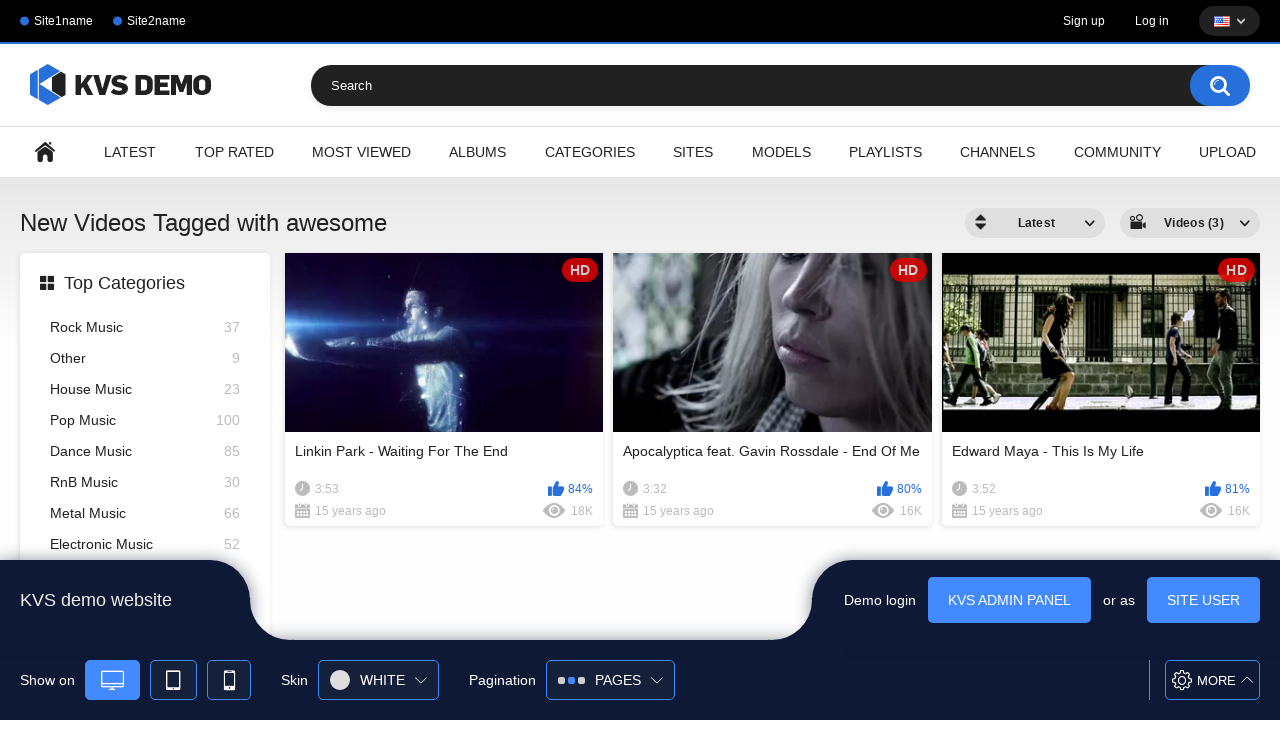

--- FILE ---
content_type: text/html; charset=utf-8
request_url: https://www.kvs-demo.com/tags/awesome/
body_size: 10467
content:
<!DOCTYPE html>
<html lang="en" prefix="og: http://ogp.me/ns# video: http://ogp.me/ns#video">
<head>
  <!-- Google tag (gtag.js) -->
  	<title>Videos Tagged with awesome</title>
	<meta http-equiv="Content-Type" content="text/html; charset=utf-8"/>
	<meta name="description" content="Default site description."/>
	<meta name="keywords" content="default site keywords"/>
	<meta name="viewport" content="width=device-width, initial-scale=1.0, maximum-scale=1.0, user-scalable=0">

	<link rel="icon" href="https://www.kvs-demo.com/favicon.ico" type="image/x-icon">
	<link rel="shortcut icon" href="https://www.kvs-demo.com/favicon.ico" type="image/x-icon">
	<meta name="google-site-verification" content="CcGk95bhJCexRF0KKEDrKdEG1eoU-OZiuq8Swl0xi-s" />

			<link href="https://www.kvs-demo.com/static/styles/all-responsive-white.css?v=9.1" rel="stylesheet" type="text/css"/>
		<link href="https://www.kvs-demo.com/static/styles/jquery.fancybox-white.css?v=9.1" rel="stylesheet" type="text/css"/>
	
	<script>
		var pageContext = {
															loginUrl: 'https://www.kvs-demo.com/login-required/',
			animation: '200'
		};
	</script>

	
			<link href="https://www.kvs-demo.com/rss/tags/awesome/" rel="alternate" type="application/rss+xml"/>
				<link href="https://www.kvs-demo.com/tags/awesome/" rel="canonical"/>
		<meta property="og:url" content="https://www.kvs-demo.com/tags/awesome/"/>
													<link href="https://www.kvs-demo.com/tags/awesome/" rel="alternate" hreflang="en"/>
									<link href="https://www.kvs-demo.com/tags/awesome/" rel="alternate" hreflang="x-default"/>
																				<link href="https://www.kvs-demo.com/de/tags/awesome/" rel="alternate" hreflang="de"/>
																				<link href="https://www.kvs-demo.com/fr/tags/awesome/" rel="alternate" hreflang="fr"/>
																				<link href="https://www.kvs-demo.com/it/tags/awesome/" rel="alternate" hreflang="it"/>
																				<link href="https://www.kvs-demo.com/es/tags/awesome/" rel="alternate" hreflang="es"/>
																				<link href="https://www.kvs-demo.com/pt/tags/awesome/" rel="alternate" hreflang="pt"/>
																				<link href="https://www.kvs-demo.com/zh/tags/awesome/" rel="alternate" hreflang="zh"/>
																				<link href="https://www.kvs-demo.com/ja/tags/awesome/" rel="alternate" hreflang="ja"/>
																				<link href="https://www.kvs-demo.com/ru/tags/awesome/" rel="alternate" hreflang="ru"/>
																				<link href="https://www.kvs-demo.com/tr/tags/awesome/" rel="alternate" hreflang="tr"/>
										
			<meta property="og:title" content="Videos Tagged with awesome"/>
				<meta property="og:image" content="https://www.kvs-demo.com/static/images/logo.png"/>
				
	</head>
<body>

<div class="top-links">
	<div class="center-hold">
					<div class="network">
				<strong></strong>
				<ul>
																		<li><a href="http://google.com">Site1name</a></li>
													<li><a href="http://google.com">Site2name</a></li>
															</ul>
			</div>
							<div class="member-links">
				<ul>
											<li><a data-href="https://www.kvs-demo.com/signup/" data-fancybox="ajax" id="signup">Sign up</a></li>
						<li><a data-href="https://www.kvs-demo.com/login/" data-fancybox="ajax" id="login">Log in</a></li>
																<li class="languages">
																												<img src="https://www.kvs-demo.com/static/images/flags/us.gif" alt="EN">
							<ul>
																																																																																																		<li>
											<a href="https://www.kvs-demo.com/de/tags/awesome/" data-locale="de"><img src="https://www.kvs-demo.com/static/images/flags/de.gif" alt="DE"> Deutsch</a>
										</li>
																																																															<li>
											<a href="https://www.kvs-demo.com/fr/tags/awesome/" data-locale="fr"><img src="https://www.kvs-demo.com/static/images/flags/fr.gif" alt="FR"> Français</a>
										</li>
																																																															<li>
											<a href="https://www.kvs-demo.com/it/tags/awesome/" data-locale="it"><img src="https://www.kvs-demo.com/static/images/flags/it.gif" alt="IT"> Italiano</a>
										</li>
																																																															<li>
											<a href="https://www.kvs-demo.com/es/tags/awesome/" data-locale="es"><img src="https://www.kvs-demo.com/static/images/flags/es.gif" alt="ES"> Español</a>
										</li>
																																																															<li>
											<a href="https://www.kvs-demo.com/pt/tags/awesome/" data-locale="pt"><img src="https://www.kvs-demo.com/static/images/flags/pt.gif" alt="PT"> Português</a>
										</li>
																																																															<li>
											<a href="https://www.kvs-demo.com/zh/tags/awesome/" data-locale="zh"><img src="https://www.kvs-demo.com/static/images/flags/cn.gif" alt="ZH"> 中文</a>
										</li>
																																																															<li>
											<a href="https://www.kvs-demo.com/ja/tags/awesome/" data-locale="ja"><img src="https://www.kvs-demo.com/static/images/flags/jp.gif" alt="JA"> 日本語</a>
										</li>
																																																															<li>
											<a href="https://www.kvs-demo.com/ru/tags/awesome/" data-locale="ru"><img src="https://www.kvs-demo.com/static/images/flags/ru.gif" alt="RU"> Русский</a>
										</li>
																																																															<li>
											<a href="https://www.kvs-demo.com/tr/tags/awesome/" data-locale="tr"><img src="https://www.kvs-demo.com/static/images/flags/tr.gif" alt="TR"> Türkçe</a>
										</li>
																								</ul>
						</li>
									</ul>
			</div>
			</div>
</div>
<div class="container">
	<div class="header">
		<div class="header-inner">
			<div class="logo">
				<a href="https://www.kvs-demo.com/"><img src="https://www.kvs-demo.com/static/images/logo.png" alt="KVSDemo"/></a>
			</div>
			<div class="search">
				<form id="search_form" action="https://www.kvs-demo.com/search/" method="get" data-url="https://www.kvs-demo.com/search/%QUERY%/">
					<span class="search-button">Search</span>
					<div class="search-text"><input type="text" name="q" placeholder="Search" value=""/></div>
				</form>
			</div>
		</div>
	</div>
	<nav>
		<div class="navigation">
			<button class="button">
				<span class="icon">
					<span class="ico-bar"></span>
					<span class="ico-bar"></span>
					<span class="ico-bar"></span>
				</span>
			</button>
						<ul class="primary">
				<li >
					<a href="https://www.kvs-demo.com/" id="item1">Home</a>
				</li>
				<li >
					<a href="https://www.kvs-demo.com/latest-updates/" id="item2">Latest</a>
				</li>
				<li >
					<a href="https://www.kvs-demo.com/top-rated/" id="item3">Top Rated</a>
				</li>
				<li >
					<a href="https://www.kvs-demo.com/most-popular/" id="item4">Most Viewed</a>
				</li>
									<li >
						<a href="https://www.kvs-demo.com/albums/" id="item5">Albums</a>
					</li>
													<li >
						<a href="https://www.kvs-demo.com/categories/" id="item6">Categories</a>
					</li>
													<li >
						<a href="https://www.kvs-demo.com/sites/" id="item7">Sites</a>
					</li>
													<li >
						<a href="https://www.kvs-demo.com/models/" id="item8">Models</a>
					</li>
													<li >
						<a href="https://www.kvs-demo.com/playlists/" id="item9">Playlists</a>
					</li>
													<li >
						<a href="https://www.kvs-demo.com/channels/" id="item10">Channels</a>
					</li>
													<li >
						<a href="https://www.kvs-demo.com/members/" id="item11">Community</a>
					</li>
																			<li class="highlight ">
															<a data-href="https://www.kvs-demo.com/login-required/" data-fancybox="ajax">Upload</a>
													</li>
												</ul>
			<ul class="secondary">
							</ul>
		</div>
	</nav>
<div class="content">
	<div class="main-content">
					<div class="sidebar">
															
																		
													
				
									<div class="headline">
	<h2><a class="icon icon-categories" href="https://www.kvs-demo.com/categories/">Top Categories</a></h2>
</div>
	<ul class="list">
					<li>
				<a href="https://www.kvs-demo.com/categories/rock-music/">Rock Music<span class="rating">37</span></a>
			</li>
					<li>
				<a href="https://www.kvs-demo.com/categories/other/">Other<span class="rating">9</span></a>
			</li>
					<li>
				<a href="https://www.kvs-demo.com/categories/house-music/">House Music<span class="rating">23</span></a>
			</li>
					<li>
				<a href="https://www.kvs-demo.com/categories/pop-music/">Pop Music<span class="rating">100</span></a>
			</li>
					<li>
				<a href="https://www.kvs-demo.com/categories/dance-music/">Dance Music<span class="rating">85</span></a>
			</li>
					<li>
				<a href="https://www.kvs-demo.com/categories/rnb-music/">RnB Music<span class="rating">30</span></a>
			</li>
					<li>
				<a href="https://www.kvs-demo.com/categories/metal-music/">Metal Music<span class="rating">66</span></a>
			</li>
					<li>
				<a href="https://www.kvs-demo.com/categories/electronic-music/">Electronic Music<span class="rating">52</span></a>
			</li>
					<li>
				<a href="https://www.kvs-demo.com/categories/trance-music/">Trance Music<span class="rating">19</span></a>
			</li>
					<li>
				<a href="https://www.kvs-demo.com/categories/rap-music/">Rap Music<span class="rating">24</span></a>
			</li>
			</ul>

					<div class="headline">
	<h2><a class="icon icon-world" href="https://www.kvs-demo.com/sites/">Top Sites</a></h2>
</div>
	<ul class="list">
					<li>
				<a href="https://www.kvs-demo.com/sites/sponsor-2/">Sponsor 2<span class="rating">150</span></a>
			</li>
					<li>
				<a href="https://www.kvs-demo.com/sites/sponsor-1/">Sponsor 1<span class="rating">129</span></a>
			</li>
			</ul>

					<div class="headline">
	<h2><a class="icon icon-model" href="https://www.kvs-demo.com/models/">Top Models</a></h2>
</div>
	<ul class="list">
					<li>
				<a href="https://www.kvs-demo.com/models/mika/">Mika<span class="rating">1</span></a>
			</li>
					<li>
				<a href="https://www.kvs-demo.com/models/stromae/">Stromae<span class="rating">1</span></a>
			</li>
					<li>
				<a href="https://www.kvs-demo.com/models/adam-lambert/">Adam Lambert<span class="rating">1</span></a>
			</li>
					<li>
				<a href="https://www.kvs-demo.com/models/rammstein/">Rammstein<span class="rating">2</span></a>
			</li>
					<li>
				<a href="https://www.kvs-demo.com/models/plumb/">Plumb<span class="rating">1</span></a>
			</li>
					<li>
				<a href="https://www.kvs-demo.com/models/rihanna/">Rihanna<span class="rating">7</span></a>
			</li>
					<li>
				<a href="https://www.kvs-demo.com/models/eminem/">Eminem<span class="rating">3</span></a>
			</li>
					<li>
				<a href="https://www.kvs-demo.com/models/inna/">Inna<span class="rating">6</span></a>
			</li>
					<li>
				<a href="https://www.kvs-demo.com/models/britney-spears/">Britney Spears<span class="rating">6</span></a>
			</li>
					<li>
				<a href="https://www.kvs-demo.com/models/andreea-banica/">Andreea Bănică<span class="rating">2</span></a>
			</li>
			</ul>

							</div>
				<div class="main-container">
						<div id="list_videos_common_videos_list">
				
				<div class="headline">
		<h1>			New Videos Tagged with awesome		</h1>
		
																		<div class="sort">
						<span class="icon type-sort"></span>
						<strong>Latest</strong>
						<ul id="list_videos_common_videos_list_sort_list">
																																							<li>
										<a data-action="ajax" data-container-id="list_videos_common_videos_list_sort_list" data-block-id="list_videos_common_videos_list" data-parameters="sort_by:video_viewed">Most Viewed</a>
									</li>
																																<li>
										<a data-action="ajax" data-container-id="list_videos_common_videos_list_sort_list" data-block-id="list_videos_common_videos_list" data-parameters="sort_by:rating">Top Rated</a>
									</li>
																																<li>
										<a data-action="ajax" data-container-id="list_videos_common_videos_list_sort_list" data-block-id="list_videos_common_videos_list" data-parameters="sort_by:duration">Longest</a>
									</li>
																																<li>
										<a data-action="ajax" data-container-id="list_videos_common_videos_list_sort_list" data-block-id="list_videos_common_videos_list" data-parameters="sort_by:most_commented">Most Commented</a>
									</li>
																																<li>
										<a data-action="ajax" data-container-id="list_videos_common_videos_list_sort_list" data-block-id="list_videos_common_videos_list" data-parameters="sort_by:most_favourited">Most Favorited</a>
									</li>
																					</ul>
					</div>
				
									<div class="sort">
						<span class="icon type-video"></span>
						<strong>
															Videos (3)
													</strong>
						<ul>
															<li><a href="https://www.kvs-demo.com/albums/tags/awesome/">Albums (0)</a></li>
													</ul>
					</div>
										</div>

<div class="box">
	<div class="list-videos">
		<div class="margin-fix" id="list_videos_common_videos_list_items">
															<div class="item  ">
						<a href="https://www.kvs-demo.com/video/281/linkin-park-waiting-for-the-end/" title="Linkin Park - Waiting For The End" >
							<div class="img">
																																																																											<img class="thumb lazy-load" src="[data-uri]" data-original="https://www.kvs-demo.com/contents/videos_screenshots/0/281/320x180/1.jpg" data-webp="https://www.kvs-demo.com/contents/videos_screenshots/0/281/336x189/1.jpg" alt="Linkin Park - Waiting For The End"  data-preview="https://www.kvs-demo.com/get_file/1/3d4b0f6e8c0f687c80d9a241cd154edb/0/281/281_preview.mp4/" width="320" height="180"/>
																																																						<span class="ico-fav-0 " title="Add to Favorites" data-fav-video-id="281" data-fav-type="0"></span>
																					<span class="ico-fav-1 " title="Watch Later" data-fav-video-id="281" data-fav-type="1"></span>
																																			<span class="is-hd">HD</span>							</div>
							<strong class="title">
																	Linkin Park - Waiting For The End
															</strong>
							<div class="wrap">
								<div class="duration">3:53</div>

																								<div class="rating positive">
									84%
								</div>
							</div>
							<div class="wrap">
																								<div class="added"><em>15 years ago</em></div>
								<div class="views">18K</div>
							</div>
						</a>
											</div>
									<div class="item  ">
						<a href="https://www.kvs-demo.com/video/22/apocalyptica-feat-gavin-rossdale-end-of-me/" title="Apocalyptica feat. Gavin Rossdale - End Of Me" >
							<div class="img">
																																																																											<img class="thumb lazy-load" src="[data-uri]" data-original="https://www.kvs-demo.com/contents/videos_screenshots/0/22/320x180/1.jpg" data-webp="https://www.kvs-demo.com/contents/videos_screenshots/0/22/336x189/1.jpg" alt="Apocalyptica feat. Gavin Rossdale - End Of Me"  data-preview="https://www.kvs-demo.com/get_file/1/167d0625a2fe53a7a5fd72a2e1cf8cbf/0/22/22_preview.mp4/" width="320" height="180"/>
																																																						<span class="ico-fav-0 " title="Add to Favorites" data-fav-video-id="22" data-fav-type="0"></span>
																					<span class="ico-fav-1 " title="Watch Later" data-fav-video-id="22" data-fav-type="1"></span>
																																			<span class="is-hd">HD</span>							</div>
							<strong class="title">
																	Apocalyptica feat. Gavin Rossdale - End Of Me
															</strong>
							<div class="wrap">
								<div class="duration">3:32</div>

																								<div class="rating positive">
									80%
								</div>
							</div>
							<div class="wrap">
																								<div class="added"><em>15 years ago</em></div>
								<div class="views">16K</div>
							</div>
						</a>
											</div>
									<div class="item  ">
						<a href="https://www.kvs-demo.com/video/110/edward-maya-this-is-my-life/" title="Edward Maya - This Is My Life" >
							<div class="img">
																																																																											<img class="thumb lazy-load" src="[data-uri]" data-original="https://www.kvs-demo.com/contents/videos_screenshots/0/110/320x180/1.jpg" data-webp="https://www.kvs-demo.com/contents/videos_screenshots/0/110/336x189/1.jpg" alt="Edward Maya - This Is My Life"  data-preview="https://www.kvs-demo.com/get_file/1/2a3a86011185e1f5a974a5b2877f5aa7/0/110/110_preview.mp4/" width="320" height="180"/>
																																																						<span class="ico-fav-0 " title="Add to Favorites" data-fav-video-id="110" data-fav-type="0"></span>
																					<span class="ico-fav-1 " title="Watch Later" data-fav-video-id="110" data-fav-type="1"></span>
																																			<span class="is-hd">HD</span>							</div>
							<strong class="title">
																	Edward Maya - This Is My Life
															</strong>
							<div class="wrap">
								<div class="duration">3:52</div>

																								<div class="rating positive">
									81%
								</div>
							</div>
							<div class="wrap">
																								<div class="added"><em>15 years ago</em></div>
								<div class="views">16K</div>
							</div>
						</a>
											</div>
												</div>
	</div>
</div>
							</div>
		</div>
	</div>
			<div class="box tags-cloud">
			<a href="https://www.kvs-demo.com/tags/metal/" style="font-weight: bold; font-size: 16px;">metal</a>
		&nbsp;&nbsp;
			<a href="https://www.kvs-demo.com/tags/pop/" style="font-weight: bold; font-size: 16px;">pop</a>
		&nbsp;&nbsp;
			<a href="https://www.kvs-demo.com/tags/indie/" style="font-weight: bold; font-size: 12px;">indie</a>
		&nbsp;&nbsp;
			<a href="https://www.kvs-demo.com/tags/trance/" style="font-weight: bold; font-size: 15px;">trance</a>
		&nbsp;&nbsp;
			<a href="https://www.kvs-demo.com/tags/2006/" style="font-weight: bold; font-size: 14px;">2006</a>
		&nbsp;&nbsp;
			<a href="https://www.kvs-demo.com/tags/electronic/" style="font-weight: bold; font-size: 16px;">electronic</a>
		&nbsp;&nbsp;
			<a href="https://www.kvs-demo.com/tags/electro/" style="font-weight: bold; font-size: 13px;">electro</a>
		&nbsp;&nbsp;
			<a href="https://www.kvs-demo.com/tags/melodic-death-metal/" style="font-weight: bold; font-size: 14px;">melodic death metal</a>
		&nbsp;&nbsp;
			<a href="https://www.kvs-demo.com/tags/electronica/" style="font-weight: bold; font-size: 15px;">electronica</a>
		&nbsp;&nbsp;
			<a href="https://www.kvs-demo.com/tags/rap/" style="font-weight: bold; font-size: 15px;">rap</a>
		&nbsp;&nbsp;
			<a href="https://www.kvs-demo.com/tags/black-metal/" style="font-weight: bold; font-size: 14px;">black metal</a>
		&nbsp;&nbsp;
			<a href="https://www.kvs-demo.com/tags/2007/" style="font-weight: bold; font-size: 15px;">2007</a>
		&nbsp;&nbsp;
			<a href="https://www.kvs-demo.com/tags/party/" style="font-weight: bold; font-size: 12px;">party</a>
		&nbsp;&nbsp;
			<a href="https://www.kvs-demo.com/tags/love/" style="font-weight: bold; font-size: 14px;">love</a>
		&nbsp;&nbsp;
			<a href="https://www.kvs-demo.com/tags/female-fronted-metal/" style="font-weight: bold; font-size: 13px;">female fronted metal</a>
		&nbsp;&nbsp;
			<a href="https://www.kvs-demo.com/tags/alternative-rock/" style="font-weight: bold; font-size: 15px;">alternative rock</a>
		&nbsp;&nbsp;
			<a href="https://www.kvs-demo.com/tags/pop-rock/" style="font-weight: bold; font-size: 12px;">pop rock</a>
		&nbsp;&nbsp;
			<a href="https://www.kvs-demo.com/tags/club/" style="font-weight: bold; font-size: 14px;">club</a>
		&nbsp;&nbsp;
			<a href="https://www.kvs-demo.com/tags/rock/" style="font-weight: bold; font-size: 16px;">rock</a>
		&nbsp;&nbsp;
			<a href="https://www.kvs-demo.com/tags/romanian/" style="font-weight: bold; font-size: 13px;">romanian</a>
		&nbsp;&nbsp;
			<a href="https://www.kvs-demo.com/tags/thrash-metal/" style="font-weight: bold; font-size: 12px;">thrash metal</a>
		&nbsp;&nbsp;
			<a href="https://www.kvs-demo.com/tags/heavy-metal/" style="font-weight: bold; font-size: 13px;">heavy metal</a>
		&nbsp;&nbsp;
			<a href="https://www.kvs-demo.com/tags/french/" style="font-weight: bold; font-size: 13px;">french</a>
		&nbsp;&nbsp;
			<a href="https://www.kvs-demo.com/tags/chillout/" style="font-weight: bold; font-size: 13px;">chillout</a>
		&nbsp;&nbsp;
			<a href="https://www.kvs-demo.com/tags/techno/" style="font-weight: bold; font-size: 14px;">techno</a>
		&nbsp;&nbsp;
			<a href="https://www.kvs-demo.com/tags/sexy/" style="font-weight: bold; font-size: 14px;">sexy</a>
		&nbsp;&nbsp;
			<a href="https://www.kvs-demo.com/tags/rihanna/" style="font-weight: bold; font-size: 12px;">rihanna</a>
		&nbsp;&nbsp;
			<a href="https://www.kvs-demo.com/tags/symphonic-metal/" style="font-weight: bold; font-size: 12px;">symphonic metal</a>
		&nbsp;&nbsp;
			<a href="https://www.kvs-demo.com/tags/dance/" style="font-weight: bold; font-size: 16px;">dance</a>
		&nbsp;&nbsp;
			<a href="https://www.kvs-demo.com/tags/progressive-house/" style="font-weight: bold; font-size: 12px;">progressive house</a>
		&nbsp;&nbsp;
			<a href="https://www.kvs-demo.com/tags/hardcore/" style="font-weight: bold; font-size: 13px;">hardcore</a>
		&nbsp;&nbsp;
			<a href="https://www.kvs-demo.com/tags/metalcore/" style="font-weight: bold; font-size: 14px;">metalcore</a>
		&nbsp;&nbsp;
			<a href="https://www.kvs-demo.com/tags/hip-hop2/" style="font-weight: bold; font-size: 15px;">hip hop</a>
		&nbsp;&nbsp;
			<a href="https://www.kvs-demo.com/tags/2009/" style="font-weight: bold; font-size: 16px;">2009</a>
		&nbsp;&nbsp;
			<a href="https://www.kvs-demo.com/tags/2010/" style="font-weight: bold; font-size: 16px;">2010</a>
		&nbsp;&nbsp;
			<a href="https://www.kvs-demo.com/tags/2005/" style="font-weight: bold; font-size: 14px;">2005</a>
		&nbsp;&nbsp;
			<a href="https://www.kvs-demo.com/tags/ambient/" style="font-weight: bold; font-size: 14px;">ambient</a>
		&nbsp;&nbsp;
			<a href="https://www.kvs-demo.com/tags/female-vocalists/" style="font-weight: bold; font-size: 16px;">female vocalists</a>
		&nbsp;&nbsp;
			<a href="https://www.kvs-demo.com/tags/2008/" style="font-weight: bold; font-size: 15px;">2008</a>
		&nbsp;&nbsp;
			<a href="https://www.kvs-demo.com/tags/alternative/" style="font-weight: bold; font-size: 15px;">alternative</a>
		&nbsp;&nbsp;
			<a href="https://www.kvs-demo.com/tags/britney-spears/" style="font-weight: bold; font-size: 12px;">britney spears</a>
		&nbsp;&nbsp;
			<a href="https://www.kvs-demo.com/tags/hip-hop/" style="font-weight: bold; font-size: 15px;">hip-hop</a>
		&nbsp;&nbsp;
			<a href="https://www.kvs-demo.com/tags/soundtrack/" style="font-weight: bold; font-size: 13px;">soundtrack</a>
		&nbsp;&nbsp;
			<a href="https://www.kvs-demo.com/tags/gothic-metal/" style="font-weight: bold; font-size: 13px;">gothic metal</a>
		&nbsp;&nbsp;
			<a href="https://www.kvs-demo.com/tags/house/" style="font-weight: bold; font-size: 16px;">house</a>
		&nbsp;&nbsp;
			<a href="https://www.kvs-demo.com/tags/death-metal/" style="font-weight: bold; font-size: 15px;">death metal</a>
		&nbsp;&nbsp;
			<a href="https://www.kvs-demo.com/tags/hard-rock/" style="font-weight: bold; font-size: 13px;">hard rock</a>
		&nbsp;&nbsp;
			<a href="https://www.kvs-demo.com/tags/russian/" style="font-weight: bold; font-size: 12px;">russian</a>
		&nbsp;&nbsp;
			<a href="https://www.kvs-demo.com/tags/nu-metal/" style="font-weight: bold; font-size: 12px;">nu metal</a>
		&nbsp;&nbsp;
			<a href="https://www.kvs-demo.com/tags/rnb/" style="font-weight: bold; font-size: 16px;">rnb</a>
		&nbsp;&nbsp;
		<a href="https://www.kvs-demo.com/tags/" class="all">Show All Tags</a>
</div>
	
						<p class="text">
				Sample SEO text for showing on awesome tag page. Here you can use <strong>HTML tags</strong>. Here you can show random cool words.
			</p>
		
	</div>

	<div class="footer-margin">
					<div class="content">
				<div class="box bottom-adv"><div class="spot">
<a href="https://www.kernel-video-sharing.com" rel="nofollow" title="Visit our sponsor">
<picture>
<source srcset="/static/images/sample/image1.webp" type="image/webp">
<source srcset="/static/images/sample/image1.jpg" type="image/jpeg"> 
<img src="/static/images/sample/image1.jpg" alt="KVS" loading="lazy" width="300" height="250"/>
</picture>
</a>
</div>
<div class="spot">
<a href="https://www.kernel-video-sharing.com" rel="nofollow" title="Visit our sponsor"><img src="/static/images/sample/image2.gif" loading="lazy" width="300" height="250"/></a>
</div>
<div class="spot">
<a href="https://www.kernel-video-sharing.com" rel="nofollow" title="Visit our sponsor">
<picture>
<source srcset="/static/images/sample/image3.webp" type="image/webp">
<source srcset="/static/images/sample/image3.jpg" type="image/jpeg"> 
<img src="/static/images/sample/image3.jpg" alt="KVS" loading="lazy" width="300" height="250"/>
</picture>
</a>
</div>
<div class="spot">
<a href="https://www.kernel-video-sharing.com" rel="nofollow" title="Visit our sponsor"><img src="/static/images/sample/image6.gif" loading="lazy" width="300" height="250"/></a>
</div></div>
			</div>
			</div>
</div>
<div class="footer">
	<div class="footer-wrap">
		<ul class="nav">
			<li><a href="https://www.kvs-demo.com/">Home</a></li>
												<li><a data-href="https://www.kvs-demo.com/signup/" data-fancybox="ajax">Sign up</a></li>
					<li><a data-href="https://www.kvs-demo.com/login/" data-fancybox="ajax">Log in</a></li>
										<li><a data-href="https://www.kvs-demo.com/feedback/" data-fancybox="ajax">Support</a></li>
							<li><a href="https://www.kvs-demo.com/terms/">Terms</a></li>
										<li><a href="https://www.kvs-demo.com/dmca/">DMCA</a></li>
								</ul>
		<div class="copyright">
			2005-2026 <a href="https://www.kvs-demo.com/">KVSDemo</a><br/>
			All rights reserved.
		</div>
		<div class="txt">
			Lorem ipsum dolor sit amet, consectetur adipiscing elit. Proin pellentesque mollis enim, at vulputate odio mollis sed. Praesent vestibulum tempor augue, vel egestas nulla commodo quis. In hac habitasse platea dictumst. Nam non tempor nunc. Nulla facilisi. Sed lectus justo, viverra in sodales eget, congue ac tellus.
		</div>
	</div>

	<script src="https://www.kvs-demo.com/static/js/main.min.js?v=9.1.1"></script>
	<script>
		$.blockUI.defaults.overlayCSS = {cursor: 'wait'};

					$.Autocomplete.defaults.minChars = 3;
			$.Autocomplete.defaults.deferRequestBy = 100;
			$.Autocomplete.defaults.serviceUrl = 'https://www.kvs-demo.com/suggest/';
						</script>
	</div>
<script>
	$(document).ready(function() {
		var $config = $('#themeconfig');
		var activeWindow = window;
		var historyInterval = null;
		var historyUrl = window.location.href;

		$config.find('.config_view').on('click', function() {
			var $this = $(this).parent();

			if ($this.hasClass('open')) {
				$this.removeClass('open');
			} else {
				$this.addClass('open');
			}
			$this.parent().siblings().find('.config_dropped').removeClass('open');
		});

		$(document).on('click', function(event) {
			if (!$(event.target).closest('.config_view, .config_drop').length) {
				$config.find('.config_dropped').removeClass('open');
			}
		});


		$config.find('.button_setting').on('click', function() {
			var $this = $(this).parents('#settingPanel');
			var drop = $this.find('.config_tools');

			if ($this.hasClass('open')) {
				$this.removeClass('open');
				drop.slideUp();
				$.cookie('kt_theme_cfg_hide', '0', {path: '/'});
			} else {
				$this.addClass('open');
				drop.slideDown();
				$.cookie('kt_theme_cfg_hide', '1', {path: '/'});
			}
		});

		$config.find('input[type="checkbox"]').each(function() {
			if ($(this).data('selected')) {
				$(this).addClass('cfg-selected');
			}

			$(this).click(function() {
				var value = $(this).prop('checked');
				var optionId = $(this).data('id');
				if (optionId) {
					$.cookie(optionId, (value ? 'true' : 'false'), {path: '/'});
					window.location.reload();
					if (typeof(Storage) !== 'undefined') {
						sessionStorage.clear();
					}
				}
			});
		});

		$config.find('[data-select-id]').each(function() {
			var optionId = $(this).data('select-id');
			if (optionId) {
				$(this).find('.config_drop li').click(function() {
					var value = $(this).data('value');
					$.cookie(optionId, value, {path: '/'});
					window.location.reload();
					if (typeof(Storage) !== 'undefined') {
						sessionStorage.clear();
					}
				});

				var $selectedItem = $(this).find('.config_drop li[data-selected]');
				if ($selectedItem.get(0)) {
					$(this).find('.config_view span').html($selectedItem.find('span').html());
					if (optionId == 'kt_theme_cfg_skin' || optionId == 'kt_theme_cfg_pagination') {
						$(this).find('.config_view [data-icon]').attr('class', $selectedItem.find('[data-icon]').attr('class'));
					} else if (optionId == 'kt_theme_cfg_locale') {
						$(this).find('.config_view [data-icon]').attr('src', $selectedItem.find('[data-icon]').attr('src'));
					}
				}
			}
		});

		$config.find('[data-emulation]').click(function() {
			var emulationFor = $(this).attr('data-emulation');
			if (emulationFor == 'pc') {
				window.location.reload();
				return;
			}

			var $iframe = $('<iframe allowfullscreen></iframe>');
			var emulateClass = '';

			switch (emulationFor) {
				case 'iphone':
					emulateClass = 'iphone';
					break;
				case 'ipad':
					emulateClass = 'ipad';
					break;
			}

			var url = activeWindow.location.href;
			if (url.indexOf('?') > 0) {
				var params = url.substring(url.indexOf('?') + 1);
				params = params.split('&');

				url = url.substring(0, url.indexOf('?'));
				for (var i = 0; i < params.length; i++) {
					if (params[i].indexOf('ernd=') < 0) {
						url += (url.indexOf('?') > 0 ? '&' : '?') + params[i];
					}
				}
			}
			$iframe.attr('src', url + (url.indexOf('?') > 0 ? '&' : '?') + 'ernd=' + new Date().getTime());

			$('#themeemulate').remove();
			$('body').append('<div id="themeemulate"><div id="themeemulate_device" class="' + emulateClass + '"></div></div>').find('#themeemulate_device').append($iframe);

			activeWindow = $iframe.get(0).contentWindow;
			if (window.history && history.pushState && !historyInterval) {
				historyInterval = setInterval(function() {
					if (activeWindow != window) {
						var url = activeWindow.location.href;
						if (url.indexOf('#') > 0) {
							url = url.substring(0, url.indexOf('#'));
						}
						if (url.indexOf('?') > 0) {
							var params = url.substring(url.indexOf('?') + 1);
							params = params.split('&');

							url = url.substring(0, url.indexOf('?'));
							for (var i = 0; i < params.length; i++) {
								if (params[i].indexOf('ernd=') < 0) {
									url += (url.indexOf('?') > 0 ? '&' : '?') + params[i];
								}
							}
						}
						document.title = activeWindow.document.title;
						if (historyUrl != url) {
							history.replaceState({}, activeWindow.document.title, url);
							historyUrl = url;
						}
					}
				}, 100);
			}
		});

		$('#radio_monitor').attr('checked', 'true');
		if ($.cookie('kt_theme_cfg_hide') == '1') {
			$config.find('#settingPanel').addClass('open').find('.config_tools').show();
		}
		if (location.href.indexOf('ernd') < 0) {
			$config.show();
		}
	});
</script>
<style>
@font-face {
	font-family: "Ico Moon";
	src: url("https://www.kvs-demo.com/static/config/icons.eot");
	src: url("https://www.kvs-demo.com/static/config/icons.eot?#iefix") format("embedded-opentype"), url("https://www.kvs-demo.com/static/config/icons.woff") format("woff"), url("https://www.kvs-demo.com/static/config/icons.ttf") format("truetype"), url("https://www.kvs-demo.com/static/config/icons.svg#Ico Moon") format("svg");
	font-weight: normal;
	font-style: normal;
}

@media screen and (-webkit-min-device-pixel-ratio: 0) {
	@font-face {
		font-family: "Ico Moon";
		src: url("https://www.kvs-demo.com/static/config/icons.svg#Ico Moon") format("svg");
	}
}

#themeconfig {
	display: none;
}

#themeconfig * {
	color: #fff;
}

#themeconfig [class^="icon-"],
#themeconfig [class*=" icon-"] {
	/* use !important to prevent issues with browser extensions that change fonts */
	font-family: 'Ico Moon' !important;
	font-size: 12px;
	speak: none;
	font-style: normal;
	font-weight: normal;
	font-variant: normal;
	text-transform: none;
	line-height: 1;
	/* Better Font Rendering =========== */
	-webkit-font-smoothing: antialiased;
	-moz-osx-font-smoothing: grayscale;
}

#themeconfig .icon-arrow-bottom:before {
	content: "\e900";
}

#themeconfig .icon-desktop:before {
	content: "\e901";
}

#themeconfig .icon-mobile:before {
	content: "\e902";
}

#themeconfig .icon-setting:before {
	content: "\e903";
}

#themeconfig .icon-tablet:before {
	content: "\e904";
}

#themeconfig #settingPanel {
	position: fixed;
	bottom: 0;
	right: 0;
	left: 0;
	color: #fff;
	z-index: 11000;
}

@media screen and (max-width: 700px) {
	#settingPanel {
		display: none;
	}
}

#themeconfig #settingPanel.open .button_setting {
	background-color: #438aff;
	color: #fff;
}

#themeconfig .config_action--column {
	position: absolute;
	bottom: 100%;
	z-index: 1;
	background-color: #0e1a35;
	padding: 10px 20px;
	box-shadow: 0 1px 16px 1px rgba(14, 26, 53, 0.48);
}
#themeconfig .config_action--column .column {
	height: 60px;
	display: -ms-flexbox;
	display: flex;
	-ms-flex-align: center;
	align-items: center;
}
#themeconfig .config_action--column.first {
	border-radius: 0 40px 0 0;
	left: 0;
	min-width: 250px;
}

@media screen and (max-width: 1024px) {
	#themeconfig .config_action--column .column {
		height: 40px;
	}
}

@media screen and (max-width: 1000px) {
	#themeconfig .config_action--column {
		min-height: auto;
		padding: 15px;
		box-shadow: none;
	}
}
@media screen and (max-width: 1000px) {
	#themeconfig .config_action--column.first {
		min-width: auto;
		padding: 0;
		border-radius: 0;
		background: none;
		text-align: center;
		left: 50%;
		transform: translateX(-50%);
	}
}

#themeconfig .config_action--column.first .column:after {
	content: "";
	position: absolute;
	bottom: 0;
	left: 100%;
	width: 80px;
	height: 80px;
	border-radius: 50%;
	box-shadow: 0 52px 0 0 #0e1a35;
	transform: rotate(44deg);
}

@media screen and (max-width: 1024px) {
	#themeconfig .config_action--column.first .column:after {
		box-shadow: 0 64px 0 0 #0e1a35;
		transform: rotate(40deg);
		left: calc(100% -1px);
	}
}

@media screen and (max-width: 1000px) {
	#themeconfig .config_action--column.first .column:after {
		display: none;
	}
}

#themeconfig .config_action--column .title {
	color: #f0f0f0;
	font-size: 18px;
	font-weight: 400;
	line-height: 1.2;

	height: auto;
}

@media screen and (max-width: 1024px) {
	#themeconfig .config_action--column .title {
		font-size: 16px;
	}
}

@media screen and (max-width: 1000px) {
	#themeconfig .config_action--column .title {
		background-color: #0e1a35;
		padding: 20px;
		display: -ms-inline-flexbox;
		display: inline-flex;
		border-radius: 25px 25px 0 0;
		position: relative;
		box-shadow: 0 1px 16px 1px rgba(14, 26, 53, 0.48);
	}

	#themeconfig .config_action--column .title:before {
		content: "";
		position: absolute;
		bottom: 0;
		right: 100%;
		width: 80px;
		height: 80px;
		border-radius: 50%;
		box-shadow: 0 60px 0 0 #0e1a35;
		transform: rotate(-44deg);
		z-index: -1;
	}

	#themeconfig .config_action--column .title:after {
		content: "";
		position: absolute;
		bottom: 0;
		left: 100%;
		width: 80px;
		height: 80px;
		border-radius: 50%;
		box-shadow: 0 60px 0 0 #0e1a35;
		transform: rotate(44deg);
		z-index: -1;
	}
}

#themeconfig .config_action--column.second {
	right: 0;
	border-radius: 40px 0 0 0;
}

@media screen and (max-width: 1000px) {
	#themeconfig .config_action--column.second {
		position: inherit;
		border-radius: 0;
		box-shadow: 0 1px 16px 1px rgba(14, 26, 53, 0.48);
	}
}

#themeconfig .config_action--column.second .column:before {
	content: "";
	position: absolute;
	bottom: 0;
	right: 100%;
	width: 80px;
	height: 80px;
	border-radius: 50%;
	box-shadow: 0 52px 0 0 #0e1a35;
	transform: rotate(-44deg);
}

@media screen and (max-width: 1024px) {
	#themeconfig .config_action--column.second .column:before {
		box-shadow: 0 64px 0 0 #0e1a35;
		transform: rotate(-40deg);
		right: calc(100% -1px);
	}
}

@media screen and (max-width: 1000px) {
	#themeconfig .config_action--column.second .column:before {
		display: none;
	}
}

#themeconfig .config_action--column.second .action_field {
	display: -ms-flexbox;
	display: flex;
	-ms-flex-align: center;
	align-items: center;
	height: 100%;
}

@media screen and (max-width: 1000px) {
	#themeconfig .config_action--column.second .action_field {
		margin: 0 -12px;
	}
}

@media screen and (max-width: 639px) {
	#themeconfig .config_action--column.second .action_field {
		-ms-flex-wrap: wrap;
		flex-wrap: wrap;
		margin: 0;
	}
}

#themeconfig .config_action--column.second .action_field span {
	padding: 0 12px;
}

@media screen and (max-width: 639px) {
	#themeconfig .config_action--column.second .action_field span {
		width: 40%;
		padding: 0 10px 0 0;
	}
}

#themeconfig .config_action--column.second .button {
	color: #fff;
	text-transform: uppercase;
	padding: 15px 20px;
	box-shadow: inset 0 0 2px #448aff;
	border-radius: 5px;
	background-color: #448aff;
	transition: background .3s, box-shadow .3s;
}

@media screen and (min-width: 1025px) {
	#themeconfig .config_action--column.second .button:hover {
		background-color: #fb5276;
		box-shadow: inset 0 0 2px #fb5276;
	}
}

@media screen and (max-width: 1000px) {
	#themeconfig .config_action--column.second .button {
		padding: 10px 15px;
	}
}

@media screen and (max-width: 639px) {
	#themeconfig .config_action--column.second .button {
		width: 60%;
		text-align: center;
		margin: 2px 0;
	}
}

#themeconfig .config_panel {
	position: relative;
	background-color: #0e1a35;
	box-shadow: 0 1px 16px 1px rgba(14, 26, 53, 0.48);
}

@media screen and (max-width: 1000px) {
	#themeconfig .config_panel {
		box-shadow: none;
		border-top: 1px solid #343a52;
	}
}

#themeconfig .config_box {
	display: -ms-flexbox;
	display: flex;
	-ms-flex-align: center;
	align-items: center;
	margin: 0 -25px;
	padding: 20px;
	z-index: 10;
	position: relative;
}

@media screen and (max-width: 1280px) {
	#themeconfig .config_box {
		margin: 0 -15px;
	}
}

@media screen and (max-width: 1000px) {
	#themeconfig .config_box {
		padding: 5px 65px 5px 15px;
		margin: 0 0 0 -15px;
		-ms-flex-wrap: wrap;
		flex-wrap: wrap;
	}
}

#themeconfig .config_box .column {
	display: -ms-flexbox;
	display: flex;
	-ms-flex-align: center;
	align-items: center;
	padding: 0 25px;
}

@media screen and (max-width: 1280px) {
	#themeconfig .config_box .column {
		padding: 0 15px;
	}
}

@media screen and (max-width: 1000px) {
	#themeconfig .config_box .column {
		width: 50%;
		padding: 10px 15px;
	}
}

@media screen and (max-width: 639px) {
	#themeconfig .config_box .column {
		width: 100%;
		padding: 5px 15px;
	}
}

#themeconfig .config_box .column.second {
	margin: 0 0 0 auto;
	border-left: 1px solid #448aff;
}

@media screen and (max-width: 1000px) {
	#themeconfig .config_box .column.second {
		border: none;
		margin: 0;
		width: auto;
		padding: 0;
	}
}

#themeconfig .config_box .value {
	margin-right: 10px;
}

@media screen and (max-width: 1000px) {
	#themeconfig .config_box .value {
		min-width: 68px;
	}
}

#themeconfig .config_box .items {
	display: -ms-flexbox;
	display: flex;
	-ms-flex-align: center;
	align-items: center;
	margin: -5px;
}

#themeconfig .config_box .item {
	margin: 5px;
	text-transform: uppercase;
}

#themeconfig .config_box .input_radio {
	display: none;
}

#themeconfig .config_box .input_radio:checked + .label_btn {
	background-color: #448aff;
	color: #fff;
	border: 1px solid #448aff;
}

#themeconfig .config_box .label_btn {
	padding: 0 20px;
	height: 40px;
	border-radius: 5px;
	border: 1px solid #448aff;
	background-color: #15203a;
	display: -ms-flexbox;
	display: flex;
	-ms-flex-align: center;
	align-items: center;
	cursor: pointer;
	font-family: Arial, sans-serif;
	font-size: 13px;
	line-height: 1.2;
	transition: border .3s, color .3s;
}

@media screen and (min-width: 1025px) {
	#themeconfig .config_box .label_btn:hover {
		border: 1px solid #e1e1e1;
		color: #448aff;
	}
}

@media screen and (max-width: 1280px) {
	#themeconfig .config_box .label_btn {
		padding: 0 15px;
	}
}

#themeconfig .config_box .label_btn i {
	font-size: 20px;
}

@media screen and (max-width: 1024px) {
	#themeconfig .config_box .label_btn i {
		font-size: 16px;
	}
}

#themeconfig .config_box .label_btn span {
	padding-left: 8px;
}

@media screen and (max-width: 1280px) {
	#themeconfig .config_box .label_btn span {
		display: none;
	}
}

#themeconfig .config_box .circle_color {
	width: 20px;
	height: 20px;
	border-radius: 10px;
}

#themeconfig .config_box .button_setting {
	width: auto;
	height: 40px;
	border-radius: 5px;
	border: 1px solid #448aff;
	background-color: #0e1a35;
	color: #fff;
	cursor: pointer;
	transition: background .3s;
	white-space: nowrap;
	display: -ms-flexbox;
	display: flex;
	-ms-flex-align: center;
	align-items: center;
}

@media screen and (min-width: 1025px) {
	#themeconfig .config_box .button_setting:hover i {
		transform: rotate(180deg);
	}
}

@media screen and (max-width: 1000px) {
	#themeconfig .config_box .button_setting {
		position: absolute;
		top: 15px;
		right: 15px;
	}
}

@media screen and (max-width: 639px) {
	#themeconfig .config_box .button_setting {
		top: 10px;
	}
}

#themeconfig .config_box .button_setting i {
	font-size: 20px;
	transition: transform 1s;
	display: inline-block;
	vertical-align: top;
}

#themeconfig .config_box .button_setting span {
	margin: 0 5px;
	text-transform: uppercase;
}

#themeconfig .config_box .button_setting em {
	font-size: 6px;
	display: inline-block;
	vertical-align: middle;
	transform: rotate(180deg);
}

#themeconfig #settingPanel.open .config_box .button_setting em {
	transform: rotate(0deg);
}

#themeconfig .config_dropped {
	position: relative;
}

#themeconfig .config_dropped.open .config_view span {
	color: #448aff;
}

#themeconfig .config_dropped.open .config_view i {
	transform: rotate(180deg);
}

#themeconfig .config_dropped.open .config_drop {
	display: block;
}

#themeconfig .config_view {
	padding: 0 11px;
	height: 40px;
	border-radius: 5px;
	border: 1px solid #448aff;
	background-color: #15203a;
	display: -ms-flexbox;
	display: flex;
	-ms-flex-align: center;
	align-items: center;
	cursor: pointer;
	text-transform: uppercase;
	transition: border .3s, color .3s;
}

@media screen and (min-width: 1025px) {
	#themeconfig .config_view:hover {
		border: 1px solid #e1e1e1;
		color: #448aff;
	}
}

@media screen and (max-width: 1024px) {
	#themeconfig .config_view {
		font-size: 12px;
	}
}

#themeconfig .config_view span {
	padding: 0 10px;
}

#themeconfig .config_view i {
	font-size: 6px;
}

#themeconfig .config_pager {
	width: 27px;
	position: relative;
	display: -ms-flexbox;
	display: flex;
	-ms-flex-align: center;
	align-items: center;
}

#themeconfig .config_pager:before {
	content: "";
	position: absolute;
	top: 0;
	left: 0;
	background-color: #cccdce;
	width: 7px;
	height: 7px;
	border-radius: 2px;
}

#themeconfig .config_pager:after {
	content: "";
	position: absolute;
	top: 0;
	right: 0;
	background-color: #cccdce;
	width: 7px;
	height: 7px;
	border-radius: 2px;
}

#themeconfig .config_pager b {
	width: 7px;
	height: 7px;
	margin: 0 auto;
	overflow: hidden;
	border-radius: 2px;
	background-color: #448aff;
}

#themeconfig .config_loader {
	width: 27px;
	height: 7px;
	border-radius: 3px;
	background-color: #448aff;
}

#themeconfig .cs_white {
	background-color: #ddd;
}

#themeconfig .cs_black {
	background-color: #111;
}

#themeconfig .config_drop {
	position: absolute;
	bottom: 100%;
	left: 0;
	display: none;
	padding-bottom: 5px;
}

#themeconfig .config_drop .list {
	box-shadow: 1px 0 59px 1px rgba(14, 26, 53, 0.15);
	border-radius: 5px;
	background-color: #f7f7f7;
	overflow: hidden;
	font-size: 0;
}

#themeconfig .config_drop .list * {
	color: #222;
}

#themeconfig .config_drop .list.x2 {
	min-width: 320px;
}

#themeconfig .config_drop .list.x2 .list_item {
	display: inline-block;
	vertical-align: top;
	width: 50%;
}

#themeconfig .config_drop .list_item {
	text-transform: uppercase;
	font-size: 14px;
}

#themeconfig .config_drop a {
	display: -ms-flexbox;
	display: flex;
	-ms-flex-align: center;
	align-items: center;
	color: #0e1a35;
	padding: 11px;
}

@media screen and (min-width: 1025px) {
	#themeconfig .config_drop a:hover {
		background-color: #448aff;
		color: #fff;
	}

	.config_drop a:hover .config_pager b {
		background-color: #fff;
	}

	.config_drop a:hover .config_loader {
		background-color: #fff;
	}
}

#themeconfig .config_drop span {
	padding-left: 10px;
	white-space: nowrap;
	overflow: hidden;
	text-overflow: ellipsis;
}

#themeconfig .config_tools {
	background-color: #0d1228;
	padding: 35px 15px;
	font-size: 0;
	display: none;
}

@media screen and (max-width: 1000px) {
	#themeconfig .config_tools {
		padding: 25px 8px;
	}
}

@media screen and (max-width: 479px) {
	#themeconfig .config_tools {
		max-height: 200px;
		overflow: auto;
		padding: 15px 8px;
	}
}

#themeconfig .config_tools .item {
	width: 20%;
	display: inline-block;
	vertical-align: top;
	padding: 7px;
}

@media screen and (max-width: 1000px) {
	#themeconfig .config_tools .item {
		width: 25%;
	}
}

@media screen and (max-width: 767px) {
	#themeconfig .config_tools .item {
		width: 33.333%;
	}
}

@media screen and (max-width: 479px) {
	#themeconfig .config_tools .item {
		width: 50%;
	}
}

@media screen and (max-width: 374px) {
	#themeconfig .config_tools .item {
		width: 100%;
	}
}

#themeconfig .config_tools .item:first-child {
	margin-top: 0;
}

#themeconfig .config_tools .choice {
	display: none;
}

#themeconfig .config_tools .choice:checked + .label {
	color: #fff;
}

#themeconfig .config_tools .choice:checked + .label:before {
	border-color: #438aff;
}

#themeconfig .config_tools .choice:checked + .label:after {
	display: block;
	color: #438aff;
	border-color: #438aff;
}

#themeconfig .config_tools .label {
	color: #696969;
	font-size: 14px;
	font-family: Arial, sans-serif;
	font-weight: 300;
	position: relative;
	padding-left: 30px;
	cursor: pointer;
	display: block;
}

@media screen and (max-width: 479px) {
	#themeconfig .config_tools .label {
		font-size: 12px;
	}
}

#themeconfig .config_tools .label:before {
	content: "";
	position: absolute;
	top: 0;
	left: 0;
	width: 16px;
	height: 16px;
	border: 1px solid #696969;
	border-radius: 8px;
}

#themeconfig .config_tools .label:after {
	position: absolute;
	top: 4px;
	left: 4px;
	width: 8px;
	height: 5px;
	content: '';
	transform: rotate(-50deg);
	border: 1px solid #696969;
	border-top: none;
	border-right: none;
	background: transparent;
	display: none;
}

#themeemulate {
	position: fixed;
	background: white;
	left: 0;
	top: 0;
	right: 0;
	bottom: 0;
	padding-top: 10px;
	z-index: 9998;
	text-align: center;
}

#themeemulate #themeemulate_device {
	display: inline-block;
	position: relative;
}

#themeemulate #themeemulate_device.ipad {
	background: white url(/static/config/ipad.jpg) left -60px no-repeat;
	width: 888px;
	height: 1131px;
}

#themeemulate #themeemulate_device.ipad iframe {
	position: absolute;
	border: 0;
	width: 788px;
	height: 862px;
	left: 51px;
	top: 114px;
}

#themeemulate #themeemulate_device.iphone {
	background: white url(/static/config/iphone.jpg) left -30px no-repeat;
	width: 470px;
	height: 946px;
}

#themeemulate #themeemulate_device.iphone iframe {
	position: absolute;
	border: 0;
	width: 395px;
	height: 606px;
	left: 40px;
	top: 185px;
}
</style>

<div id="themeconfig">
<div id="settingPanel">
<div class="config_panel">
<div class="config_action--column first">
	<div class="column">
		<div class="title">KVS demo website</div>
	</div>
</div>
<div class="config_action--column second">
	<div class="column">
		<div class="action_field">
			<span>Demo login</span>
			<a href="https://kvs-demo.com/admin/?force_login=demo_admin" class="button" target="_blank">KVS admin panel</a>
							<span>or as</span>
				<a data-href="https://www.kvs-demo.com/login/?login=user1&pass=demo" data-fancybox="ajax" class="button">Site user</a>
					</div>
	</div>
</div>
<div class="config_box">
	<div class="column">
		<div class="value">Show on</div>
		<div class="items">
			<div class="item">
				<input type="radio" name="view" id="radio_monitor" class="input_radio" checked data-emulation="pc">
				<label for="radio_monitor" class="label_btn">
					<i class="icon-desktop"></i>
					<span>PC</span>
				</label>
			</div>
			<div class="item">
				<input type="radio" name="view" id="radio_table" class="input_radio" data-emulation="ipad">
				<label for="radio_table" class="label_btn">
					<i class="icon-tablet"></i>
					<span>Ipad</span>
				</label>
			</div>
			<div class="item">
				<input type="radio" name="view" id="radio_mobile" class="input_radio" data-emulation="iphone">
				<label for="radio_mobile" class="label_btn">
					<i class="icon-mobile"></i>
					<span>Iphone</span>
				</label>
			</div>
		</div>
	</div>
	<div class="column">
		<div class="value">Skin</div>
		<div class="config_dropped" data-select-id="kt_theme_cfg_skin">
			<div class="config_view">
				<div data-icon="true" class="circle_color cs_white"></div>
				<span>White</span>
				<i class="icon-arrow-bottom"></i>
			</div>
			<div class="config_drop">
				<ul class="list">
					<li class="list_item" data-value="white" data-selected="true">
						<a>
							<div data-icon="true" class="circle_color cs_white"></div>
							<span>White</span>
						</a>
					</li>
					<li class="list_item" data-value="metal" >
						<a>
							<div data-icon="true" class="circle_color cs_black"></div>
							<span>Black</span>
						</a>
					</li>
				</ul>
			</div>
		</div>
	</div>
	<div class="column">
		<div class="value">Pagination</div>
		<div class="config_dropped" data-select-id="kt_theme_cfg_pagination">
			<div class="config_view">
				<div data-icon="true" class="config_pager"><b></b></div>
				<span>Pages</span>
				<i class="icon-arrow-bottom"></i>
			</div>
			<div class="config_drop">
				<ul class="list">
					<li class="list_item" data-value="pages" data-selected="true">
						<a>
							<div data-icon="true" class="config_pager"><b></b></div>
							<span>Pages</span>
						</a>
					</li>
					<li class="list_item" data-value="more" >
						<a>
							<div data-icon="true" class="config_loader"><b></b></div>
							<span>Load more</span>
						</a>
					</li>
				</ul>
			</div>
		</div>
	</div>
	<div class="column second">
		<button type="button" class="button_setting">
			<i class="icon-setting"></i>
			<span>More</span>
			<em class="icon-arrow-bottom"></em>
		</button>
	</div>
</div>
<div class="config_tools">
	<div class="item">
		<input type="checkbox" class="choice" id="choice01" data-id="kt_theme_cfg_enable_thumb_lazyload" checked>
		<label for="choice01" class="label" title="Thumbs are only loaded when user is able to see them">Lazy load thumbs</label>
	</div>
	<div class="item">
		<input type="checkbox" class="choice" id="choice02" data-id="kt_theme_cfg_enable_thumb_scrolling" >
		<label for="choice02" class="label" title="Video thumbs are rotated when user puts mouse over them">Rotate thumbs</label>
	</div>
	<div class="item">
		<input type="checkbox" class="choice" id="choice03" data-id="kt_theme_cfg_enable_tokens" checked>
		<label for="choice03" class="label" title="Ability to purchase tokens and spend them on premium content">Enable tokens</label>
	</div>
	<div class="item">
		<input type="checkbox" class="choice" id="choice04" data-id="kt_theme_cfg_enable_smileys" checked>
		<label for="choice04" class="label" title="Smileys can be used in comments and messages">Enable smileys</label>
	</div>
	<div class="item">
		<input type="checkbox" class="choice" id="choice05" data-id="kt_theme_cfg_enable_sidebar" checked>
		<label for="choice05" class="label" title="Left sidebar on some listing pages">Enable sidebar</label>
	</div>
	<div class="item">
		<input type="checkbox" class="choice" id="choice06" data-id="kt_theme_cfg_enable_albums" checked>
		<label for="choice06" class="label" title="Albums section">Enable albums</label>
	</div>
	<div class="item">
		<input type="checkbox" class="choice" id="choice07" data-id="kt_theme_cfg_enable_tags" checked>
		<label for="choice07" class="label" title="Tags section">Enable tags</label>
	</div>
	<div class="item">
		<input type="checkbox" class="choice" id="choice08" data-id="kt_theme_cfg_enable_categories" checked>
		<label for="choice08" class="label" title="Categories section">Enable categories</label>
	</div>
	<div class="item">
		<input type="checkbox" class="choice" id="choice09" data-id="kt_theme_cfg_enable_models" checked>
		<label for="choice09" class="label" title="Models section">Enable models</label>
	</div>
	<div class="item">
		<input type="checkbox" class="choice" id="choice10" data-id="kt_theme_cfg_enable_sponsors" checked>
		<label for="choice10" class="label" title="Sites section">Enable sites</label>
	</div>
	<div class="item">
		<input type="checkbox" class="choice" id="choice11" data-id="kt_theme_cfg_enable_channels" checked>
		<label for="choice11" class="label" title="Channels section">Enable channels</label>
	</div>
	<div class="item">
		<input type="checkbox" class="choice" id="choice12" data-id="kt_theme_cfg_enable_playlists" checked>
		<label for="choice12" class="label" title="Playlists section">Enable playlists</label>
	</div>
	<div class="item">
		<input type="checkbox" class="choice" id="choice13" data-id="kt_theme_cfg_enable_memberzone" checked>
		<label for="choice13" class="label" title="Members can sign up and log in">Enable memberzone</label>
	</div>
	<div class="item">
		<input type="checkbox" class="choice" id="choice14" data-id="kt_theme_cfg_enable_profiles" checked>
		<label for="choice14" class="label" title="Member profile pages">Enable profiles</label>
	</div>
	<div class="item">
		<input type="checkbox" class="choice" id="choice15" data-id="kt_theme_cfg_enable_community" checked>
		<label for="choice15" class="label" title="Community section and friends, internal messaging">Enable community</label>
	</div>
	<div class="item">
		<input type="checkbox" class="choice" id="choice16" data-id="kt_theme_cfg_enable_subscriptions" checked>
		<label for="choice16" class="label" title="Ability to subscribe to updates from models, sites, channels and members">Enable subscriptions</label>
	</div>
	<div class="item">
		<input type="checkbox" class="choice" id="choice17" data-id="kt_theme_cfg_enable_upload_videos" checked>
		<label for="choice17" class="label" title="Ability to upload videos">Enable video upload</label>
	</div>
	<div class="item">
		<input type="checkbox" class="choice" id="choice18" data-id="kt_theme_cfg_enable_upload_albums" checked>
		<label for="choice18" class="label" title="Ability to upload albums">Enable album upload</label>
	</div>
	<div class="item">
		<input type="checkbox" class="choice" id="choice19" data-id="kt_theme_cfg_enable_upload_channels" checked>
		<label for="choice19" class="label" title="Ability to create channels and upload videos in them">Enable channel upload</label>
	</div>
	<div class="item">

	</div>
</div>
</div>
</div>
</div></body>
</html>